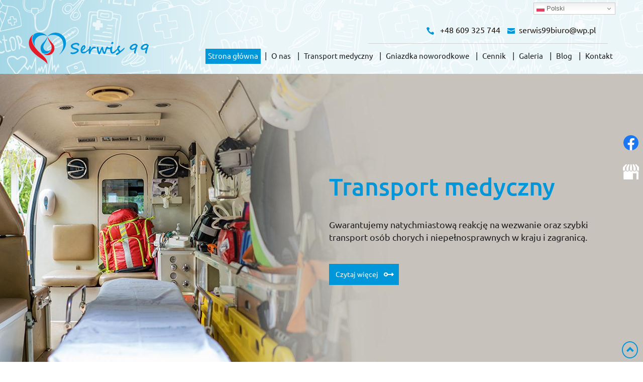

--- FILE ---
content_type: text/html; charset=utf-8
request_url: https://www.serwis99.pl/
body_size: 9800
content:
<!DOCTYPE html>
<html lang="pl-PL" itemscope itemtype="https://schema.org/WebPage">
<head>
<meta http-equiv="X-UA-Compatible" content="IE=edge">
<meta name="viewport" content="width=device-width, initial-scale=1">
<meta name="SKYPE_TOOLBAR" content="SKYPE_TOOLBAR_PARSER_COMPATIBLE">
<meta charset="utf-8">
	<meta name="description" content="Firma Serwis99 Krzysztof Majta w Zbąszyniu świadczy usługi związane ze zdrowiem. Oferuje przede wszystkim transport medyczny na terenie kraju i za granicą.">
	<title>Firma Serwis99 Krzysztof Majta – Zbąszyń, woj. wielkopolskie</title>
	<link href="/images/design/favicon.ico" rel="icon" type="image/vnd.microsoft.icon">
	<link href="/plugins/system/cookiespolicynotificationbar/assets/css/cpnb-style.min.css" rel="stylesheet" media="all" />
	<link href="/plugins/system/cookiespolicynotificationbar/assets/css/balloon.min.css" rel="stylesheet" media="all" />
	<style>

/* BEGIN: Cookies Policy Notification Bar - J! system plugin (Powered by: Web357.com) */
.cpnb-outer { border-color: rgba(255, 255, 255, 1); }
.cpnb-outer.cpnb-div-position-top { border-bottom-width: 1px; }
.cpnb-outer.cpnb-div-position-bottom { border-top-width: 1px; }
.cpnb-outer.cpnb-div-position-top-left, .cpnb-outer.cpnb-div-position-top-right, .cpnb-outer.cpnb-div-position-bottom-left, .cpnb-outer.cpnb-div-position-bottom-right { border-width: 1px; }
.cpnb-message { color: #3d3d3d; }
.cpnb-message a { color: #141414 }
.cpnb-button, .cpnb-button-ok, .cpnb-m-enableAllButton { -webkit-border-radius: 4px; -moz-border-radius: 4px; border-radius: 4px; font-size: 14px; color: #ffffff; background-color: rgba(0, 150, 218, 1); }
.cpnb-button:hover, .cpnb-button:focus, .cpnb-button-ok:hover, .cpnb-button-ok:focus, .cpnb-m-enableAllButton:hover, .cpnb-m-enableAllButton:focus { color: #ffffff; background-color: rgba(0, 150, 219, 0.81); }
.cpnb-button-decline, .cpnb-button-delete, .cpnb-button-decline-modal, .cpnb-m-DeclineAllButton { color: #ffffff; background-color: rgba(119, 31, 31, 1); }
.cpnb-button-decline:hover, .cpnb-button-decline:focus, .cpnb-button-delete:hover, .cpnb-button-delete:focus, .cpnb-button-decline-modal:hover, .cpnb-button-decline-modal:focus, .cpnb-m-DeclineAllButton:hover, .cpnb-m-DeclineAllButton:focus { color: #ffffff; background-color: rgba(175, 38, 20, 1); }
.cpnb-button-cancel, .cpnb-button-reload, .cpnb-button-cancel-modal { color: #ffffff; background-color: rgba(90, 90, 90, 1); }
.cpnb-button-cancel:hover, .cpnb-button-cancel:focus, .cpnb-button-reload:hover, .cpnb-button-reload:focus, .cpnb-button-cancel-modal:hover, .cpnb-button-cancel-modal:focus { color: #ffffff; background-color: rgba(54, 54, 54, 1); }
.cpnb-button-settings, .cpnb-button-settings-modal { color: #3d3d3d; background-color: rgba(255, 255, 255, 0); }
.cpnb-button-settings:hover, .cpnb-button-settings:focus, .cpnb-button-settings-modal:hover, .cpnb-button-settings-modal:focus { color: #141414; background-color: rgba(255, 255, 255, 0); }
.cpnb-button-more-default, .cpnb-button-more-modal { color: #ffffff; background-color: rgba(90, 90, 90, 1); }
.cpnb-button-more-default:hover, .cpnb-button-more-modal:hover, .cpnb-button-more-default:focus, .cpnb-button-more-modal:focus { color: #ffffff; background-color: rgba(54, 54, 54, 1); }
.cpnb-m-SaveChangesButton { color: #3d3d3d; background-color: rgba(194, 194, 194, 1); }
.cpnb-m-SaveChangesButton:hover, .cpnb-m-SaveChangesButton:focus { color: #141414; background-color: rgba(163, 163, 163, 1); }
@media only screen and (max-width: 600px) {
.cpnb-left-menu-toggle::after, .cpnb-left-menu-toggle-button {
content: "Categories";
}
}
/* custom css */
.cpnb-buttons .cpnb-moreinfo-btn {color: #fff;}

.cpnb-left-menu-toggle::after {content: "Menu";}
.cpnb-left-menu-toggle-button {content: "Menu";}
.cpnb-left-menu-toggle-button {margin-left: -15px;}

.cpnb-decline-btn-m {display: none !important;}
.cpnb-buttons {float: none;}
.cpnb-message {padding: 4px 8px 10px;}

.cpnb-button-settings {font-size: 13px;}
.cpnb-button-settings:hover {text-decoration: underline;}

.cpnb-m-bottom-buttons {display: flex; align-items: center; justify-content: center;}
.cpnb-m-enableAllButton {order: 2;}
.cpnb-m-SaveChangesButton {order: 1;}
/* END: Cookies Policy Notification Bar - J! system plugin (Powered by: Web357.com) */
</style>
	<script type="application/json" class="joomla-script-options new">{"joomla.jtext":{"RLTA_BUTTON_SCROLL_LEFT":"Scroll buttons to the left","RLTA_BUTTON_SCROLL_RIGHT":"Scroll buttons to the right"},"system.paths":{"root":"","rootFull":"https:\/\/www.serwis99.pl\/","base":"","baseFull":"https:\/\/www.serwis99.pl\/"},"csrf.token":"5ed88fb9f8cddc9afd54fe65eeeb3f61"}</script>
	<script src="/media/system/js/core.min.js?9c761ae035a6bd778a710e6c0f5ff7de049b67a3"></script>
	<script src="/media/vendor/webcomponentsjs/js/webcomponents-bundle.min.js?2.8.0" nomodule defer></script>
	<script src="/media/system/js/joomla-hidden-mail-es5.min.js?86544755a5c7287d31511970d36b3906e8e22dba" nomodule defer></script>
	<script src="/media/vendor/jquery/js/jquery.min.js?3.7.1"></script>
	<script src="/media/legacy/js/jquery-noconflict.min.js?04499b98c0305b16b373dff09fe79d1290976288"></script>
	<script src="/media/system/js/joomla-hidden-mail.min.js?6829a5ca62409c5d92c27b7c42bad9e81b3a480a" type="module"></script>
	<script src="https://www.serwis99.pl/media/vendor/jquery/js/jquery.min.js"></script>
	<script src="https://www.serwis99.pl/media/legacy/js/jquery-noconflict.min.js"></script>
	<script src="https://www.serwis99.pl/media/fivestarweb/libs/jquery/lib/jquery-1.12.4.min.js"></script>
	<script src="https://www.serwis99.pl/media/fivestarweb/libs/jquery/migrate/jquery-migrate-1.4.1.min.js"></script>
	<script src="https://www.serwis99.pl/media/fivestarweb/libs/jquery/jquery-noconflict.js"></script>
	<script src="/templates/site/js/plugins.js"></script>
	<script src="/templates/site/js/jquery.lazy.min.js"></script>
	<script src="/templates/site/js/main.js"></script>
	<script src="https://www.serwis99.pl/cache/dynamic.js"></script>
	<script src="https://www.serwis99.pl/cache/modules.js"></script>
	<script src="https://cdn.gtranslate.net/widgets/latest/dwf.js" data-gt-orig-url="/" data-gt-orig-domain="www.serwis99.pl" data-gt-widget-id="224" defer></script>
	<script src="/media/djextensions/jquery.easing-1.4.1/jquery.easing.min.js"></script>
	<script src="/modules/mod_djimageslider/assets/js/slider.js?v=4.4"></script>
	<script src="/media/fivestarweb/libs/slick/slick.min.js"></script>
	<script src="/templates/site/js/jquery.background-video.js"></script>
	<script src="https://www.serwis99.pl/media/templates/administrator/atum/js/jquery.matchHeight-min.js"></script>
	<script src="/plugins/system/cookiespolicynotificationbar/assets/js/cookies-policy-notification-bar.min.js"></script>
	<script>window.gtranslateSettings = window.gtranslateSettings || {};window.gtranslateSettings['224'] = {"default_language":"pl","languages":["en","fr","de","pl","ru","uk"],"url_structure":"none","wrapper_selector":"#gt-wrapper-224","globe_size":60,"flag_size":16,"flag_style":"2d","custom_domains":null,"float_switcher_open_direction":"bottom","switcher_open_direction":"bottom","native_language_names":1,"add_new_line":1,"select_language_label":"Select Language","detect_browser_language":0,"custom_css":"","alt_flags":[],"switcher_horizontal_position":"right","switcher_vertical_position":"top","horizontal_position":"inline","vertical_position":"inline"};</script>
	<script>

// BEGIN: Cookies Policy Notification Bar - J! system plugin (Powered by: Web357.com)
var cpnb_config = {"w357_joomla_caching":0,"w357_position":"bottom","w357_show_close_x_icon":"0","w357_hide_after_time":"display_always","w357_duration":"10","w357_animate_duration":"1000","w357_limit":"0","w357_message":"W naszym serwisie używamy plików cookies (tzw. ciasteczek), które zapisują się w przeglądarce internetowej Twojego urządzenia.\u003Cbr\/\u003EDzięki nim zapewniamy prawidłowe działanie strony internetowej, a także możemy lepiej dostosować ją do preferencji użytkowników. Pliki cookies umożliwiają nam analizę zachowania użytkowników na stronie, a także pozwalają na odpowiednie dopasowanie treści reklamowych, również przy współpracy z wybranymi partnerami. Możesz zarządzać plikami cookies, przechodząc do Ustawień. Informujemy, że zgodę można wycofać w dowolnym momencie. Więcej informacji znajdziesz w naszej Polityce Cookies.","w357_display_ok_btn":"1","w357_buttonText":"Akceptuj wszystkie","w357_display_decline_btn":"0","w357_buttonDeclineText":"Odrzuć","w357_display_cancel_btn":"0","w357_buttonCancelText":"Anuluj","w357_display_settings_btn":"1","w357_buttonSettingsText":"Ustawienia","w357_buttonMoreText":"Polityka Cookies","w357_buttonMoreLink":"\/polityka-cookies","w357_display_more_info_btn":"1","w357_fontColor":"#3d3d3d","w357_linkColor":"#141414","w357_fontSize":"14px","w357_backgroundColor":"rgba(255, 255, 255, 1)","w357_borderWidth":"1","w357_body_cover":"1","w357_overlay_state":"1","w357_overlay_color":"rgba(0, 0, 0, 0.5)","w357_height":"auto","w357_cookie_name":"cookiesDirective","w357_link_target":"_blank","w357_popup_width":"800","w357_popup_height":"600","w357_customText":"\u003Ch1\u003ECookies Policy\u003C\/h1\u003E\u003Chr \/\u003E\u003Ch3\u003EGeneral Use\u003C\/h3\u003E\u003Cp\u003EWe use cookies, tracking pixels and related technologies on our website. Cookies are small data files that are served by our platform and stored on your device. Our site uses cookies dropped by us or third parties for a variety of purposes including to operate and personalize the website. Also, cookies may also be used to track how you use the site to target ads to you on other websites.\u003C\/p\u003E\u003Ch3\u003EThird Parties\u003C\/h3\u003E\u003Cp\u003EOur website employs the use the various third-party services. Through the use of our website, these services may place anonymous cookies on the Visitor\u0027s browser and may send their own cookies to the Visitor\u0027s cookie file. Some of these services include but are not limited to: Google, Facebook, Twitter, Adroll, MailChimp, Sucuri, Intercom and other social networks, advertising agencies, security firewalls, analytics companies and service providers. These services may also collect and use anonymous identifiers such as IP Address, HTTP Referrer, Unique Device Identifier and other non-personally identifiable information and server logs.\u003C\/p\u003E\u003Chr \/\u003E","w357_more_info_btn_type":"menu_item","w357_blockCookies":"1","w357_autoAcceptAfterScrolling":"0","w357_numOfScrolledPixelsBeforeAutoAccept":"300","w357_reloadPageAfterAccept":"1","w357_enableConfirmationAlerts":"0","w357_enableConfirmationAlertsForAcceptBtn":0,"w357_enableConfirmationAlertsForDeclineBtn":0,"w357_enableConfirmationAlertsForDeleteBtn":0,"w357_confirm_allow_msg":"Wykonanie tej czynności spowoduje włączenie wszystkich plików cookies ustawionych przez tę witrynę. Czy na pewno chcesz włączyć wszystkie pliki cookies na tej stronie?","w357_confirm_delete_msg":"Wykonanie tej czynności spowoduje usunięcie wszystkich plików cookies ustawionych przez tę witrynę. Czy na pewno chcesz wyłączyć i usunąć wszystkie pliki cookies ze swojej przeglądarki?","w357_show_in_iframes":"1","w357_shortcode_is_enabled_on_this_page":0,"w357_base_url":"https:\/\/www.serwis99.pl\/","w357_current_url":"https:\/\/www.serwis99.pl\/","w357_always_display":"0","w357_show_notification_bar":true,"w357_expiration_cookieSettings":"365","w357_expiration_cookieAccept":"365","w357_expiration_cookieDecline":"180","w357_expiration_cookieCancel":"1","w357_accept_button_class_notification_bar":"cpnb-accept-btn","w357_decline_button_class_notification_bar":"cpnb-decline-btn","w357_cancel_button_class_notification_bar":"cpnb-cancel-btn","w357_settings_button_class_notification_bar":"cpnb-settings-btn","w357_moreinfo_button_class_notification_bar":"cpnb-moreinfo-btn","w357_accept_button_class_notification_bar_modal_window":"cpnb-accept-btn-m","w357_decline_button_class_notification_bar_modal_window":"cpnb-decline-btn-m","w357_save_button_class_notification_bar_modal_window":"cpnb-save-btn-m","w357_buttons_ordering":"[\u0022settings\u0022,\u0022moreinfo\u0022,\u0022decline\u0022,\u0022cancel\u0022,\u0022ok\u0022]"};
// END: Cookies Policy Notification Bar - J! system plugin (Powered by: Web357.com)
</script>
	<script>

// BEGIN: Cookies Policy Notification Bar - J! system plugin (Powered by: Web357.com)
var cpnb_cookiesCategories = {"cookie_categories_group0":{"cookie_category_id":"required-cookies","cookie_category_name":"Niezbędne pliki cookies","cookie_category_description":"Techniczne i funkcjonalne pliki cookie umożliwiają prawidłowe działanie naszej strony internetowej. Wykorzystujemy je w celu zapewnienia bezpieczeństwa i odpowiedniego wyświetlania strony. Dzięki nim możemy ulepszyć usługi oferowane za jej pośrednictwem, na przykład dostosowując je do wyborów użytkownika. Pliki z tej kategorii umożliwiają także rozpoznanie preferencji użytkownika po powrocie na naszą stronę.","cookie_category_checked_by_default":"2","cookie_category_status":"1"},"cookie_categories_group1":{"cookie_category_id":"analytical-cookies","cookie_category_name":"Analityczne pliki cookies","cookie_category_description":"Analityczne pliki cookie zbierają informacje na temat liczby wizyt użytkowników i ich aktywności na naszej stronie internetowej. Dzięki nim możemy mierzyć i poprawiać wydajność naszej strony. Pozwalają nam zobaczyć, w jaki sposób odwiedzający poruszają się po niej i jakimi informacjami są zainteresowani. Dzięki temu możemy lepiej dopasować stronę internetową do potrzeb użytkowników oraz rozwijać naszą ofertę. Wszystkie dane są zbierane i agregowane anonimowo.","cookie_category_checked_by_default":"0","cookie_category_status":"1"},"cookie_categories_group2":{"cookie_category_id":"targeted-advertising-cookies","cookie_category_name":"Marketingowe pliki cookies","cookie_category_description":"Marketingowe pliki cookie są wykorzystywane do dostarczania reklam dopasowanych do preferencji użytkownika. Mogą być ustawiane przez nas lub naszych partnerów reklamowych za pośrednictwem naszej strony. Umożliwiają rozpoznanie zainteresowań użytkownika oraz wyświetlanie odpowiednich reklam zarówno na naszej stronie, jak i na innych stronach internetowych i platformach społecznościowych. Pliki z tej kategorii pozwalają także na mierzenie skuteczności kampanii marketingowych. ","cookie_category_checked_by_default":"0","cookie_category_status":"1"}};
// END: Cookies Policy Notification Bar - J! system plugin (Powered by: Web357.com)
</script>
	<script>

// BEGIN: Cookies Policy Notification Bar - J! system plugin (Powered by: Web357.com)
var cpnb_manager = {"w357_m_modalState":"1","w357_m_floatButtonState":"1","w357_m_floatButtonPosition":"bottom_left","w357_m_HashLink":"cookies","w357_m_modal_menuItemSelectedBgColor":"rgba(200, 200, 200, 1)","w357_m_saveChangesButtonColorAfterChange":"rgba(0, 150, 218, 1)","w357_m_floatButtonIconSrc":"https:\/\/www.serwis99.pl\/media\/plg_system_cookiespolicynotificationbar\/icons\/cpnb-cookies-manager-icon-1-64x64.png","w357_m_FloatButtonIconType":"fontawesome_icon","w357_m_FloatButtonIconFontAwesomeName":"fas fa-cookie-bite","w357_m_FloatButtonIconFontAwesomeSize":"fa-3x","w357_m_FloatButtonIconFontAwesomeColor":"rgba(102, 102, 102, 0.9)","w357_m_FloatButtonIconUikitName":"cog","w357_m_FloatButtonIconUikitSize":"1","w357_m_FloatButtonIconUikitColor":"rgba(61, 47, 44, 0.84)","w357_m_floatButtonText":"Ustawienia cookies","w357_m_modalHeadingText":"Zaawansowane ustawienia cookies","w357_m_checkboxText":"Włączony","w357_m_lockedText":"(Zablokowane)","w357_m_EnableAllButtonText":"Zezwól na wszystkie pliki cookies","w357_m_DeclineAllButtonText":"Nie zezwalaj na żadne pliki cookies","w357_m_SaveChangesButtonText":"Zapisz ustawienia","w357_m_confirmationAlertRequiredCookies":"Te pliki cookies są absolutnie niezbędne dla tej witryny. Nie możesz wyłączyć tej kategorii plików cookies. Dziękuję za zrozumienie!"};
// END: Cookies Policy Notification Bar - J! system plugin (Powered by: Web357.com)
</script>
	<link rel="preload stylesheet" as="style" href="/cache/11a102082e116dd5c16f348e2ce9884d.css" />
	<link rel="preload stylesheet" as="style" media="screen and (min-width: 768px)" href="/cache/desktop.css" />


<!-- BEGIN: Google Analytics -->
<!-- The cookies have been disabled. -->
<!-- END: Google Analytics -->
</head>
      <body class="home  lang-pl" data-itemid="101">
        <div id="wrapper">
            <div id="container">
                <header>
                                                <div class="center" data-center="1">
                    </div>
<div class="block170 ">


<div class="col-xs-12">

 <div class="inner row">
                            <div class="center" data-center="1">
                    <div class="section170" data-position="sekcjaheader" data-sid="170" data-parent="1"><div class="clearfix"></div></div>
<div class="block224 ">


<div class="col-xs-12">

 <div class="inner">
                            <div class="center">
                    <div class="gtranslate_wrapper" id="gt-wrapper-224"></div><div class="clearfix"></div></div></div>
                                            <div class="clearfix"></div>
</div>
                                                             </div>
                                                    <div class="clearfix"></div><div class="center">
<div class="block171 ">


<div class="col-xs-12 col-md-3 col-lg-3 hidden-xs">

 <div class="inner text-left-xl text-left-lg text-left-md text-center-sm text-center-xs">
        
<a href="https://www.serwis99.pl/" class="logo" >
    <img src="/images/design/logo-1.png" alt="SERWIS99 - Krzysztof Majta w Zbąszyniu">
</a></div>
                                            <div class="clearfix"></div>
</div>
                                                             </div>
                                                    
<div class="block172 ">


<div class="col-xs-12 col-md-9 col-lg-9">

 <div class="inner text-left">
        <div class="section172" data-position="sekcjamenuiszybkikontakt" data-sid="172" data-parent="1"><div class="clearfix"></div>
<div class="block173  align-right">


<div class="col-xs-12 col-md-8 col-lg-7 col-md-offset-4 col-lg-offset-5">

 <div class="inner text-right text-right-xl text-right-lg text-right-md text-center-sm text-center-xs">
        
	<div class="row"><div class="col-md-12"><p><img src="/images/design/icon-phone.webp" alt="Telefon" width="15" height="14">&nbsp;&nbsp;&nbsp;<a href="tel:+48609325744">+48 609 325 744</a></p>
<p><img src="/images/design/icon-mail.webp" alt="Mail" width="15" height="14">&nbsp;<span>&nbsp;</span><joomla-hidden-mail  is-link="1" is-email="1" first="c2Vyd2lzOTliaXVybw==" last="d3AucGw=" text="c2Vyd2lzOTliaXVyb0B3cC5wbA==" base="" >Ten adres pocztowy jest chroniony przed spamowaniem. Aby go zobaczyć, konieczne jest włączenie w przeglądarce obsługi JavaScript.</joomla-hidden-mail></p>
<p></p></div></div>
</div>
                                            <div class="clearfix"></div>
</div>
                                                             </div>
                                                    
<div class="block175  align-right align-left-xs align-center-sm align-right-md align-right-lg align-right-xl">


<div class="col-xs-12 col-lg-12">

 <div class="inner row text-left">
                  <nav class="navbar navbar-default navbar-custom">
              <div class="navbar-header">
                  <div class="visible-xs">
<a href="https://www.serwis99.pl/" class="logo" >
    <img src="/images/design/logo-1.png" alt="SERWIS99 - Krzysztof Majta w Zbąszyniu">
</a></div>                <button type="button" class="navbar-toggle collapsed" data-toggle="collapse" data-target="#navbar-collapse-175" aria-expanded="false"><span class="sr-only">Toggle navigation</span> <span class="icon-bar"></span> <span class="icon-bar"></span> <span class="icon-bar"></span></button>
              </div>
              <div class="collapse navbar-collapse" id="navbar-collapse-175">
                <ul class="nav navbar-nav menu">
<li class="item-101 current active"><a href="/" >Strona główna</a>
</li><li class="item-557"><a href="/o-nas" >O nas</a>
</li><li class="item-932"><a href="/transport-medyczny" >Transport medyczny</a>
</li><li class="item-930"><a href="/gniazdka-noworodkowe" >Gniazdka noworodkowe</a>
</li><li class="item-1076"><a href="/cennik" >Cennik</a>
</li><li class="item-615"><a href="/galeria" >Galeria</a>
</li><li class="item-1265"><a href="/blog" >Blog</a>
</li><li class="item-358"><a href="/kontakt" >Kontakt</a>
</li></ul>
</div>
</nav>
</div>
                                            <div class="clearfix"></div>
</div>
                                                             </div>
                                                    <div class="clearfix"></div></div></div>
                                            <div class="clearfix"></div>
</div>
                                                             </div>
                                                    <div class="clearfix"></div></div><div class="clearfix"></div></div></div>
                                            <div class="clearfix"></div>
</div>
                                                             </div>
                                                    <div class="clearfix"></div><div class="center"></div>
<div class="block176 ">


<div class="hidden-xs">

 <div class="inner">
        
    <div class="slider slide-fade ">
        
                        <div class="slide3"
                 data-type="image" data-delay="0">
                                <div class="description">

                <div class="center"><div class="text  col-sm-6 col-md-6 col-lg-6 col-sm-offset-6 col-md-offset-6 col-lg-offset-6">                <div class="row"><div class="col-md-12"><p class="heading3">Transport&nbsp;medyczny</p>
<p>Gwarantujemy natychmiastową reakcję na&nbsp;wezwanie&nbsp;oraz&nbsp;szybki transport osób chorych i&nbsp;niepełnosprawnych w&nbsp;kraju i&nbsp;zagranicą.</p>
</div></div><div class="button-wrapper-slide "><a  class="btn" href="/transport-medyczny" target="_self" >Czytaj więcej</a></div>                <div class="clearfix"></div></div><div class="clearfix"></div>	            											<a  href="/transport-medyczny" target="_self" class="slide-link"></a>
							                </div>                </div>
                <picture><source media="(max-width: 480px)" srcset="/images/design/blank.png"><img src="/images/design/slide-3.jpg" alt="Transport sanitarny - Slajd 3" class=" slideimage" /></picture>                              </div>
        
                        <div class="slide1"
                 data-type="image" data-delay="0">
                                <div class="description">

                <div class="center"><div class="text  col-sm-6 col-md-6 col-lg-6 col-sm-offset-6 col-md-offset-6 col-lg-offset-6">                <div class="row"><div class="col-md-12"><p class="heading3">Gniazdka noworodkowe</p>
<p>Komfortowa przestrzeń zapewniająca poczucie bezpieczeństwa maluszkom do&nbsp;6 miesiąca życia.</p>
</div></div><div class="button-wrapper-slide "><a  class="btn" href="/gniazdka-noworodkowe" target="_self" >Czytaj więcej</a></div>                <div class="clearfix"></div></div><div class="clearfix"></div>	            											<a  href="/gniazdka-noworodkowe" target="_self" class="slide-link"></a>
							                </div>                </div>
                <picture><source media="(max-width: 480px)" srcset="/images/design/blank.png"><img src="/images/design/slide-1.jpg" alt="Noworodek - slajd 1" class=" slideimage" /></picture>                              </div>
            </div></div>
                                            <div class="clearfix"></div>
</div>
                                                             </div>
                                                    <div class="clearfix"></div><div class="center">
                    <div class="clearfix"></div>
                </div>
                                </header>
                <div id="main">
                    <div class="center">                    <div id="system-message-container">
	</div>


                                        </div>
<div class="block213 ">


<div class="col-xs-12">

 <div class="inner row">
        <div class="section213" data-position="sekcjaboksyglowna" data-sid="213" data-parent="1"><div class="clearfix"></div></div>
<div class="block209 ">


<div class="col-xs-12">

 <div class="inner row">
        <div class="box209">
<div class="image col-md-6 pull-right "><div class="inner row"><a href="/transport-medyczny" class="link-box-all"><img src="https://www.serwis99.pl/images/design/box-4.jpg" class=" pull-right " alt="Transport"></a></div></div><div class="text col-md-6"><div class="wrapper col-lg-7 col-lg-offset-1"><div class="row"><div class="col-md-12"><h2>Transport&nbsp;medyczny</h2>
<p>Organizujemy<strong> transport medyczny&nbsp;</strong>dla osób chorych i&nbsp;niepełnosprawnych do&nbsp;przychodni znajdujących&nbsp;się na&nbsp;terenie całego kraju. Zapewniamy profesjonalną, miłą obsługę oraz&nbsp;wyszkolony personel medyczny.</p></div></div><div class="button"><a  href="/transport-medyczny" class="btn" >Czytaj więcej</a></div></div></div></div>
</div>
                                            <div class="clearfix"></div>
</div>
                                                             </div>
                                                    <div class="clearfix"></div><div class="center"></div>
<div class="block210 ">


<div class="col-xs-12">

 <div class="inner row text-right">
        <div class="box210">
<div class="text col-md-6"><div class="wrapper col-lg-7 col-lg-offset-4"><div class="row"><div class="col-md-12"><h2>Gniazdka noworodkowe</h2>
<p>Oferujemy <strong>gniazdka noworodkowe w&nbsp;trzech rozmiarach</strong>, przeznaczone dla dzieci od&nbsp;pierwszych chwil życia. Nasze produkty znajdują swoje zastosowanie w&nbsp;domach prywatnych oraz&nbsp;w&nbsp;środowisku medycznym – stanowią udogodnienie dla najmniejszych pacjentów, zwłaszcza tych przebywających w&nbsp;inkubatorach…</p></div></div><div class="button text-right"><a  href="/gniazdka-noworodkowe" class="btn" >Czytaj więcej</a></div></div></div><div class="image col-md-6 "><div class="inner row"><a href="/gniazdka-noworodkowe"><img src="https://www.serwis99.pl/images/design/box-1.png" class=" " alt="Niemowle"></a></div></div></div>
</div>
                                            <div class="clearfix"></div>
</div>
                                                             </div>
                                                    <div class="clearfix"></div><div class="center"></div>
<div class="block217 ">


<div class="col-xs-12">

 <div class="inner row">
        <div class="box217">
<div class="image col-md-6 pull-right "><div class="inner row"><a href="/kontakt" class="link-box-all"><img src="https://www.serwis99.pl/images/design/box-3-1-1.png" class=" pull-right " alt="karetka z&nbsp;logiem"></a></div></div><div class="text col-md-6"><div class="wrapper col-lg-7 col-lg-offset-1"><div class="row"><div class="col-md-12"><h2>Kontakt</h2>
<p>W razie wystąpienia jakichkolwiek pytań serdecznie zapraszamy do&nbsp;kontaktu z&nbsp;firmą. Odpowiemy najszybciej, jak będzie to&nbsp;możliwe. Z&nbsp;przyjemnością doradzimy Państwu wybór najlepszych rozwiązań.</p></div></div><div class="button"><a  href="/kontakt" class="btn" >Czytaj więcej</a></div></div></div></div>
</div>
                                            <div class="clearfix"></div>
</div>
                                                             </div>
                                                    <div class="clearfix"></div><div class="center"><div class="clearfix"></div></div></div>
                                            <div class="clearfix"></div>
</div>
                                                             </div>
                                                    <div class="clearfix"></div><div class="center">
                      <div id="content" class="col-xs-12">
                                                  
                          <div class="clearfix"></div>
                                              </div>
                                          </div>
<div class="block182  align-center">


<div class="col-xs-12">

 <div class="inner">
                            <div class="center">
                    <div class="box182">
<div class="clearfix"></div>
<div class="text"><div class="wrapper"><div class="row"><div class="col-md-12"><div>&nbsp;</div>
<h1>SERWIS99&nbsp; KRZYSZTOF MAJTA w&nbsp;Zbąszyniu - transport karetką</h1>
<p>Mobilność w&nbsp;opiece zdrowotnej odgrywa kluczową rolę, dlatego oferujemy <strong>przewóz międzynarodowy karetką ze Zbąszynia</strong> i&nbsp;okolic, co umożliwia szybkie i&nbsp;bezpieczne dostarczenie pacjentów do&nbsp;placówek medycznych. W&nbsp;kryzysowych sytuacjach, gdy liczy&nbsp;się każda sekunda, nasze usługi przewozu karetką stają&nbsp;się nieocenione, a&nbsp;w&nbsp;przypadku nagłego zawału serca lub&nbsp;udaru mózgu czas reakcji jest kluczowy. <strong>Transport karetką</strong> jest przystosowany do&nbsp;każdych okoliczności, ponieważ nasze pojazdy są wyposażone w&nbsp;nowoczesny sprzęt medyczny oraz&nbsp;doświadczony personel, dzięki czemu, możemy szybko i&nbsp;bezpiecznie przetransportować pacjenta do&nbsp;szpitala, co często decyduje o&nbsp;jego&nbsp;życiu lub&nbsp;zdrowiu.&nbsp;</p>
<h2>Transport medyczny do&nbsp;specjalistycznych ośrodków</h2>
<p>Kiedy pacjent wymaga leczenia w&nbsp;innym kraju, <strong>transport medyczny</strong> do&nbsp;specjalistycznych ośrodków staje&nbsp;się niezbędny. Nasza firma zajmuje&nbsp;się przewozem osób potrzebujących takiej pomocy, gwarantując komfort i&nbsp;bezpieczeństwo podczas podróży. Współpraca z&nbsp;lekarzami oraz&nbsp;placówkami medycznymi za&nbsp;granicą pozwala na&nbsp;sprawne zorganizowanie transportu. Przed wyjazdem przeprowadzamy konsultację medyczną, aby ocenić stan zdrowia pacjenta oraz&nbsp;dostosować warunki przewozu do&nbsp;jego&nbsp;indywidualnych potrzeb, a&nbsp;podczas podróży towarzyszy mu zespół wykwalifikowanych pracowników dbających o&nbsp;komfort oraz&nbsp;bezpieczeństwo osoby transportowanej. Po&nbsp;dotarciu na&nbsp;miejsce pacjent zostaje przekazany zespołowi medycznemu odpowiedzialnemu za&nbsp;dalsze leczenie. Oferujemy nasze usługi zarówno klientom indywidualnym, jak i&nbsp;placówkom medycznym, co sprawia, że <a href="/transport-medyczny-poznan">transport medyczny</a> staje&nbsp;się bardziej dostępny dla wszystkich potrzebujących.</p>
<p>&nbsp;</p></div></div><div class="button"><a  href="/o-nas" class="btn" >Czytaj więcej</a></div></div></div></div>
<div class="clearfix"></div></div></div>
                                            <div class="clearfix"></div>
</div>
                                                             </div>
                                                    <div class="clearfix"></div><div class="center">
                    </div>                </div>
                <footer>
                    <div class="center" data-center="1">                    </div>
<div class="block169 ">


<div class="col-xs-12">

 <div class="inner row">
                            <div class="center" data-center="1">
                    <div class="section169" data-position="sekcjastopka" data-sid="169" data-parent="1"><div class="clearfix"></div>
<div class="block188  align-center">


<div class="col-xs-12">

 <div class="inner row">
        <div class="navbar-custom">
<ul class="nav nav-pills menu">
<li class="item-101 current"><a href="/" >Strona główna</a>
</li><li class="item-557"><a href="/o-nas" >O nas</a>
</li><li class="item-932"><a href="/transport-medyczny" >Transport medyczny</a>
</li><li class="item-930"><a href="/gniazdka-noworodkowe" >Gniazdka noworodkowe</a>
</li><li class="item-1076"><a href="/cennik" >Cennik</a>
</li><li class="item-615"><a href="/galeria" >Galeria</a>
</li><li class="item-1265"><a href="/blog" >Blog</a>
</li><li class="item-358"><a href="/kontakt" >Kontakt</a>
</li></ul>
</div>
</div>
                                            <div class="clearfix"></div>
</div>
                                                             </div>
                                                    
<div class="block246  align-center">


<div class="col-xs-12">

 <div class="inner row">
        <div class="navbar-custom">
<ul class="nav nav-pills menu">
<li class="item-1266"><a href="/transport-medyczny-poznan" >Transport medyczny Poznań</a>
</li><li class="item-1267"><a href="/transport-medyczny-kalisz" >Transport medyczny Kalisz</a>
</li><li class="item-1268"><a href="/transport-medyczny-zielona-gora" >Transport medyczny Zielona Góra</a>
</li><li class="item-1269"><a href="/transport-medyczny-gorzow-wielkopolski" >Transport medyczny Gorzów Wielkopolski</a>
</li><li class="item-1270"><a href="/transport-medyczny-leszno" >Transport medyczny Leszno</a>
</li></ul>
</div>
</div>
                                            <div class="clearfix"></div>
</div>
                                                             </div>
                                                    </div>
<div class="block189 ">


<div class="col-xs-12">

 <div class="inner text-center">
                            <div class="center">
                    
	<div itemscope="" itemtype="http://schema.org/Organization">
    <div class="contact-info">
        <p><strong itemprop="name">Transport medyczny Krzysztof Majta SERWIS 99</strong></p>
        <p><span itemprop="streetAddress">ul. Sienkiewicza 20</span></p>
        <p><span itemprop="postalCode">64-360</span> <span itemprop="addressLocality">Zbąszyń</span></p>
        <p><strong>NIP:</strong> <span itemprop="taxID">9231026085</span></p>
        <p><strong>Telefon:</strong> <span itemprop="telephone">+48 609 325 744</span></p>
        <p><strong>Email:</strong> <joomla-hidden-mail  is-link="1" is-email="1" first="c2Vyd2lzOTliaXVybw==" last="d3AucGw=" text="c2Vyd2lzOTliaXVyb0B3cC5wbA==" base=""  itemprop="email">Ten adres pocztowy jest chroniony przed spamowaniem. Aby go zobaczyć, konieczne jest włączenie w przeglądarce obsługi JavaScript.</joomla-hidden-mail></p>
    </div>
</div>
<div class="row"><div class="col-md-12"><p style="text-align: center;"><a href="/polityka-prywatnosci" target="_blank" rel="noopener noreferrer">Polityka prywatności</a><br><a href="/polityka-cookies" target="_blank" rel="noopener noreferrer">Polityka Cookies</a></p>
<p style="text-align: center;">©2025 Projekt i&nbsp;realizacja <a href="https://wenet.pl/" target="_blank" rel="nofollow noopener noreferrer">WeNet</a></p></div></div>
<div class="clearfix"></div></div></div>
                                            <div class="clearfix"></div>
</div>
                                                             </div>
                                                    <div class="clearfix"></div><div class="center"><div class="clearfix"></div></div><div class="clearfix"></div></div></div>
                                            <div class="clearfix"></div>
</div>
                                                             </div>
                                                    <div class="clearfix"></div><div class="center"></div>
<div class="block198  align-center fixed">


<div class="col-md-1 col-lg-1">

 <div class="inner text-center">
        
	<div class="gotoup  row"><div class="col-md-12 glyphicon glyphicon-chevron-up fixed-up"></div></div>
</div>
                                            <div class="clearfix"></div>
</div>
                                                             </div>
                                                    <div class="clearfix"></div><div class="center"></div>
<div class="block245 ">


<div class="col-xs-12">

 <div class="inner row">
        
<div id="socialicons245" class="social-icons-container">
	<ul class="social-icons">
		<li><a class="csocial-link" href="https://m.facebook.com/100086688411409/"  target="_blank" rel="nofollow"><img src="https://www.serwis99.pl/media/mod_socialicons/img/icon-facebook.svg" alt="facebook"></a></li><li><a class="csocial-link" href="https://www.google.com/maps/place/Serwis+99+-+Prywatny+transport+medyczny/@52.2574729,15.9234385,267m/data=!3m1!1e3!4m6!3m5!1s0x47067ff383b3c53f:0xee4f6fd5ab784fef!8m2!3d52.2574777!4d15.923349!16s%2Fg%2F11ryf30_ms?entry=tts&g_ep=EgoyMDI0MTAyOS4wIPu8ASoASAFQAw%3D%3D"  target="_blank" rel="nofollow"><img src="https://www.serwis99.pl/media/mod_socialicons/img/icon-gmb.svg" alt="gmb"></a></li>	</ul>
</div>
</div>
                                            <div class="clearfix"></div>
</div>
                                                             </div>
                                                    <div class="clearfix"></div><div class="center">
                    <div class="clearfix"></div></div>                </footer>
            </div>
        </div>
      
<span itemscope itemtype="https://schema.org/LocalBusiness">
<span itemprop="address" itemscope itemtype="https://schema.org/PostalAddress">
<meta itemprop="streetAddress" content="Sienkiewicza 20"/>
<meta itemprop="addressLocality" content="Zbąszyń"/>
<meta itemprop="postalCode" content="64-360"/>
</span>
<span itemprop="geo" itemscope itemtype="https://schema.org/GeoCoordinates">
<meta itemprop="latitude" content="52.257497390442" />
<meta itemprop="longitude" content="15.923338277353" />
</span>
<meta itemprop="telephone" content="+48609325744"/>
<meta itemprop="name" content="Firma Serwis99 Krzysztof Majta – Zbąszyń, woj. wielkopolskie"/>
<meta itemprop="image" content="https://www.serwis99.pl/images/design/logo-1.webp#joomlaImage://local-images/design/logo-1.webp?width=244&height=63" />
<span itemprop="location" itemscope itemtype="https://schema.org/Place">
<link itemprop="url" href="https://www.serwis99.pl/" />
<link itemprop="hasMap" href="https://maps.app.goo.gl/CX59ZvDrGJ4pu6m69">
</span>
</span>
  </body>
</html>

--- FILE ---
content_type: text/css
request_url: https://www.serwis99.pl/cache/desktop.css
body_size: 907
content:
.block171 > div > div.inner {margin-top:30px;margin-bottom:10px;position: relative;}.body-xl .block171 > div > div.inner {margin-top:25px;margin-bottom:25px;}.block171 strong {font-weight:normal}.body-xs .block171 strong {font-weight:normal}.body-sm .block171 strong {font-weight:normal}.body-md .block171 strong {font-weight:normal}.body-lg .block171 strong {font-weight:normal}.body-xl .block171 strong {font-weight:normal}
.block176 > div > div.inner {position: relative;}.block176 strong {font-weight:normal}.body-xs .block176 strong {font-weight:normal}.body-sm .block176 strong {font-weight:normal}.body-md .block176 strong {font-weight:normal}.body-lg .block176 strong {font-weight:normal}.body-xl .block176 strong {font-weight:normal}
.block176 .slick-dots li button {width:30px;}.block176 .slider .slick-dots li {width:30px;}.block176 .slider .slick-dots li button::before {width:30px;height:30px;background:rgba(255, 255, 255, 1);height:6px;border-radius: 0;opacity: 1}.block176 .slider .slick-dots li:hover::before {opacity: 1}.block176 .slider .slick-dots li.slick-active > button::before {background:rgba(0, 150, 218, 1);}.slick-next:before { content: unset; }.slick-prev:before { content: unset; }.block176 .slider .slick-prev,.block176 .slider:hover .slick-prev{background:url(https://www.serwis99.pl/images/design/slider-left.png) 0 50% no-repeat; left: 0; z-index: 999; width: 60px; height: 120px;}.block176 .slider .slick-next,.block176 .slider:hover .slick-next{background:url(https://www.serwis99.pl/images/design/slider-right.png) 100% 50% no-repeat; right: 0; z-index: 999; width: 60px; height: 120px;}.block176 .slider .slick-prev {left: -100px;}.block176 .slider .slick-next {right: -100px;}.block176 .slider .slick-dots{top:auto}.block176 .slider .slick-dots {margin-bottom:25px;}.block176 .slider .jquery-background-video-wrapper {height:500px;}.block176 .slider .slick-slide .description { height: 100%; width: 100%;}.block176 .slider .slick-slide .description > div:first-of-type { display: flex; flex-direction: column; justify-content: center; height: 100%;}.block176 .slider .slick-slide .slideimage {max-width:1920px;width:1920px; position: relative;}.block176 .slider.slide-fade .slick-slide .slideimage {left: 50%; margin: 0 0 0 -960px;}.slider .slide3 .btn { z-index: 9999; }.slider .slide3  a.btn.btn, .slider .slide3  button.btn, .slider .slide3  .btn, .slider .slide3  .rsform .btn[type=submit], .slider .slide3  .rsform .btn[type=reset], .slider .slide3  .btn:active{margin-top:40px;/*Użyj narzędzia z https://www.cssmatic.com/box-shadow i wklej wygenerowany kod CSS*/}.slider .slide3  a.btn.btn:hover, .slider .slide3  button.btn:hover, .slider .slide3  a.btn:focus, .slider .slide3  button.btn:focus, .slider .slide3  .btn:focus, .slider .slide3  .btn.hovered,.slider .slide3  .btn:hover {/*Użyj narzędzia z https://www.cssmatic.com/box-shadow i wklej wygenerowany kod CSS*/}.slider .slide3 .description  {top: auto; right:auto; bottom: auto; left:auto; width:100%;font-family:ubunturegular,Arial,Helvetica,sans-serif;font-size:18px;color:rgba(28, 28, 28, 1);}.body-xs .slider .slide3 .description {font-family:ubunturegular,Arial,Helvetica,sans-serif;color:rgba(28, 28, 28, 1);}.body-sm .slider .slide3 .description {font-family:ubunturegular,Arial,Helvetica,sans-serif;color:rgba(28, 28, 28, 1);}.body-md .slider .slide3 .description {font-family:ubunturegular,Arial,Helvetica,sans-serif;color:rgba(28, 28, 28, 1);}.body-lg .slider .slide3 .description {font-family:ubunturegular,Arial,Helvetica,sans-serif;color:rgba(28, 28, 28, 1);}.body-xl .slider .slide3 .description {font-family:ubunturegular,Arial,Helvetica,sans-serif;color:rgba(28, 28, 28, 1);}.slider .slide3 .description h3 {font-family:ubuntumedium,Arial,Helvetica,sans-serif;color:rgba(0, 150, 218, 1);margin-bottom:40px;line-height:1;text-decoration: unset;}.slider .slide3 .description h3:hover {text-decoration: unset;}.body-xs .slider .slide3 .description h3 {font-family:ubuntumedium,Arial,Helvetica,sans-serif;color:rgba(0, 150, 218, 1);}.body-sm .slider .slide3 .description h3 {font-family:ubuntumedium,Arial,Helvetica,sans-serif;font-size:36px;color:rgba(0, 150, 218, 1);}.body-md .slider .slide3 .description h3 {font-family:ubuntumedium,Arial,Helvetica,sans-serif;font-size:42px;color:rgba(0, 150, 218, 1);}.body-lg .slider .slide3 .description h3 {font-family:ubuntumedium,Arial,Helvetica,sans-serif;font-size:48px;color:rgba(0, 150, 218, 1);}.body-xl .slider .slide3 .description h3 {font-family:ubuntumedium,Arial,Helvetica,sans-serif;font-size:58px;color:rgba(0, 150, 218, 1);}.slider .slide3 .description .heading3 {font-family:ubuntumedium,Arial,Helvetica,sans-serif;color:rgba(0, 150, 218, 1);margin-bottom:40px;line-height:1;text-decoration: unset;}.slider .slide3 .description .heading3:hover {text-decoration: unset;}.body-xs .slider .slide3 .description .heading3 {font-family:ubuntumedium,Arial,Helvetica,sans-serif;color:rgba(0, 150, 218, 1);}.body-sm .slider .slide3 .description .heading3 {font-family:ubuntumedium,Arial,Helvetica,sans-serif;font-size:36px;color:rgba(0, 150, 218, 1);}.body-md .slider .slide3 .description .heading3 {font-family:ubuntumedium,Arial,Helvetica,sans-serif;font-size:42px;color:rgba(0, 150, 218, 1);}.body-lg .slider .slide3 .description .heading3 {font-family:ubuntumedium,Arial,Helvetica,sans-serif;font-size:48px;color:rgba(0, 150, 218, 1);}.body-xl .slider .slide3 .description .heading3 {font-family:ubuntumedium,Arial,Helvetica,sans-serif;font-size:58px;color:rgba(0, 150, 218, 1);}.slider .slide3 .description h4,.slider .slide3 .description .heading4 {line-height:1;}.slider .slide1 .btn { z-index: 9999; }.slider .slide1  a.btn.btn, .slider .slide1  button.btn, .slider .slide1  .btn, .slider .slide1  .rsform .btn[type=submit], .slider .slide1  .rsform .btn[type=reset], .slider .slide1  .btn:active{margin-top:40px;/*Użyj narzędzia z https://www.cssmatic.com/box-shadow i wklej wygenerowany kod CSS*/}.slider .slide1  a.btn.btn:hover, .slider .slide1  button.btn:hover, .slider .slide1  a.btn:focus, .slider .slide1  button.btn:focus, .slider .slide1  .btn:focus, .slider .slide1  .btn.hovered,.slider .slide1  .btn:hover {/*Użyj narzędzia z https://www.cssmatic.com/box-shadow i wklej wygenerowany kod CSS*/}.slider .slide1 .description  {top: auto; right:auto; bottom: auto; left:auto; width:100%;font-family:ubunturegular,Arial,Helvetica,sans-serif;font-size:18px;color:rgba(28, 28, 28, 1);}.body-xs .slider .slide1 .description {font-family:ubunturegular,Arial,Helvetica,sans-serif;color:rgba(28, 28, 28, 1);}.body-sm .slider .slide1 .description {font-family:ubunturegular,Arial,Helvetica,sans-serif;color:rgba(28, 28, 28, 1);}.body-md .slider .slide1 .description {font-family:ubunturegular,Arial,Helvetica,sans-serif;color:rgba(28, 28, 28, 1);}.body-lg .slider .slide1 .description {font-family:ubunturegular,Arial,Helvetica,sans-serif;color:rgba(28, 28, 28, 1);}.body-xl .slider .slide1 .description {font-family:ubunturegular,Arial,Helvetica,sans-serif;color:rgba(28, 28, 28, 1);}.slider .slide1 .description h3 {font-family:ubuntumedium,Arial,Helvetica,sans-serif;color:rgba(0, 150, 218, 1);margin-bottom:40px;line-height:1;text-decoration: unset;}.slider .slide1 .description h3:hover {text-decoration: unset;}.body-xs .slider .slide1 .description h3 {font-family:ubuntumedium,Arial,Helvetica,sans-serif;color:rgba(0, 150, 218, 1);}.body-sm .slider .slide1 .description h3 {font-family:ubuntumedium,Arial,Helvetica,sans-serif;font-size:36px;color:rgba(0, 150, 218, 1);}.body-md .slider .slide1 .description h3 {font-family:ubuntumedium,Arial,Helvetica,sans-serif;font-size:42px;color:rgba(0, 150, 218, 1);}.body-lg .slider .slide1 .description h3 {font-family:ubuntumedium,Arial,Helvetica,sans-serif;font-size:48px;color:rgba(0, 150, 218, 1);}.body-xl .slider .slide1 .description h3 {font-family:ubuntumedium,Arial,Helvetica,sans-serif;font-size:58px;color:rgba(0, 150, 218, 1);}.slider .slide1 .description .heading3 {font-family:ubuntumedium,Arial,Helvetica,sans-serif;color:rgba(0, 150, 218, 1);margin-bottom:40px;line-height:1;text-decoration: unset;}.slider .slide1 .description .heading3:hover {text-decoration: unset;}.body-xs .slider .slide1 .description .heading3 {font-family:ubuntumedium,Arial,Helvetica,sans-serif;color:rgba(0, 150, 218, 1);}.body-sm .slider .slide1 .description .heading3 {font-family:ubuntumedium,Arial,Helvetica,sans-serif;font-size:36px;color:rgba(0, 150, 218, 1);}.body-md .slider .slide1 .description .heading3 {font-family:ubuntumedium,Arial,Helvetica,sans-serif;font-size:42px;color:rgba(0, 150, 218, 1);}.body-lg .slider .slide1 .description .heading3 {font-family:ubuntumedium,Arial,Helvetica,sans-serif;font-size:48px;color:rgba(0, 150, 218, 1);}.body-xl .slider .slide1 .description .heading3 {font-family:ubuntumedium,Arial,Helvetica,sans-serif;font-size:58px;color:rgba(0, 150, 218, 1);}.slider .slide1 .description h4 {line-height:1;text-decoration: unset;}.slider .slide1 .description h4:hover {text-decoration: unset;}.slider .slide1 .description .heading4 {line-height:1;text-decoration: unset;}.slider .slide1 .description .heading4:hover {text-decoration: unset;}

--- FILE ---
content_type: application/javascript
request_url: https://www.serwis99.pl/cache/dynamic.js
body_size: 1975
content:
jQuery(function(){jQuery.fn.is_on_screen = function(){
    var win = jQuery(window);
    var viewport = {
        top : win.scrollTop(),
        left : win.scrollLeft()
    };
    viewport.right = viewport.left + win.width();
    viewport.bottom = viewport.top + win.height();

    var bounds = this.offset();
    bounds.right = bounds.left + this.outerWidth();
    bounds.bottom = bounds.top + this.outerHeight();

    return (!(viewport.right < bounds.left || viewport.left > bounds.right || viewport.bottom < bounds.top || viewport.top > bounds.bottom));
};
            jQuery('.superuser #main img,.slideimage,.slick-carousel img,.droppicsgallery img').each(function(){
                jQuery(this).attr('src',jQuery(this).attr('data-src')).removeAttr('data-src');
            });
            jQuery('img[data-src]').each(function(){
                if(jQuery(this).is_on_screen())
                jQuery(this).attr('src',jQuery(this).attr('data-src')).removeAttr('data-src');
            });
            jQuery('img[data-src]').lazy({
                            effect: 'fadeIn',
                            effectTime: 500,
                            threshold: 500,
                            afterLoad: function(e) {
                                jQuery.fn.matchHeight._update();}
                        });}); jQuery(window).on("load", function(){
    jQuery('#djcatalog .djc_image .img-polaroid').matchHeight({byRow: true });
	jQuery('#djcatalog .djc_items .djc_image').matchHeight();
	jQuery('#djcatalog .djc_item .djc_title h3').matchHeight();
	jQuery('#djcatalog .djc_title').matchHeight();
	jQuery('.block139 .text h3').matchHeight();
	jQuery('.block139 .text').matchHeight();
	jQuery('.block139 p').matchHeight();
	jQuery('.text h3').matchHeight();
	jQuery('.articles-ogr0022 .wpis').matchHeight();
    jQuery('.articles-ogr0022 .wpis > img').matchHeight();
    jQuery('.articles-ogr0022 .wpis h3').matchHeight();
    jQuery('.articles-ogr0022 .wpis p').matchHeight();
	jQuery('.articles-ogr0022 h2').matchHeight();
    jQuery('.articles-ogr0022 h3').matchHeight();
    jQuery('.articles-ogr0022 img ').matchHeight();
	jQuery('.text .readmore .btn').matchHeight();
});
jQuery(window).load(function () {
    var l = 1;
        jQuery(".fseditor-mode img").not(".preset-library img, .droppicsgallery img, #djcatalog img, img[class*=modmask],img.img-polaroid, .bt-googlemaps img, .osmodul img, .gt_switcher img").each(function () {
            var image = jQuery(this);
            var transfer = btoa(unescape(encodeURIComponent(image.attr("src"))));
            var viewportWidth = jQuery(window).innerWidth();
            var viewportHeight = jQuery(window).innerHeight();
            const imageWidth = image.get(0).naturalWidth;
            const imageHeight = image.get(0).naturalHeight;

            var imageExtension = image.attr("src").split("\/").pop().split(".").pop();

            if (image.hasClass("pull-right")) {
                var imageFloatClass = " pull-right";
            } else if (image.hasClass("pull-left")) {
                var imageFloatClass = " pull-left";
            } else {
                var imageFloatClass = "";
            }

            switch (imageExtension) {
                case "jpeg":
                case "jpg":
                    var imageFormat = "jpeg";
                    break;
                case "gif":
                case "png":
                    var imageFormat = "png";
                    break;
                case "webp":
                    var imageFormat = "webp";
                    break;
            }

            image.attr("src", image.attr("src") + "?" + uniqId());

            toastr.options = {
                "closeButton": false,
                "debug": false,
                "newestOnTop": false,
                "progressBar": true,
                "positionClass": "toast-top-center",
                "preventDuplicates": false,
                "onclick": null,
                "showDuration": "300",
                "hideDuration": "1000",
                "timeOut": "2500",
                "extendedTimeOut": "1000",
                "showEasing": "swing",
                "hideEasing": "linear",
                "showMethod": "fadeIn",
                "hideMethod": "fadeOut"
            }

            if (imageWidth > 150 && imageHeight > 150) {
                if (image.parents(".bxslider > li > a").length) {
                    image.parents(".bxslider > li > a").wrap("<div class=\"image-edit\"></div>");
                }
                else {
                    image.wrap("<div class=\"image-edit" + imageFloatClass + "\"></div>");
                }

                var imageWrapper = image.closest(".image-edit");

                imageWrapper.append("<form action=\"https://www.serwis99.pl/index.php?option=com_ajax&group=system&plugin=uploadImages&transfer=" + transfer + "&format=raw\" class=\"dropzone drop-area-" + l + "\" method=\"post\" enctype=\"multipart/form-data\"><div class=\"fallback\"><input name=\"file\" type=\"file\"></div></form>");

                Dropzone.autoDiscover = false;

                var dropzoneConfig = {
                    acceptedFiles: "image/jpeg, image/png, image/gif, image/webp",
                    maxFiles: 1,
                    maxFilesize: 50,
                    createImageThumbnails: false,
                    dictDefaultMessage: "<i class=\"fa fa-upload\" aria-hidden=\"true\"></i>",
                    init: function () {
                        var el = this;
                        el.on("maxfilesexceeded", function (file) {
                            el.removeAllFiles();
                            el.addFile(file);
                        });
                    },
                    success: function (file, response) {
                        var imageObject = JSON.parse(response);
                        jQuery(".dz-file-preview").remove();
                        image.attr("src", imageObject.path + imageObject.filename);
                        window.top.toastr.success("Pomyślnie wczytano obraz");
                        window.top.$("#fseditor .wrapper >  .ajax-loader").show();
                        window.top.document.getElementById("page-frame").contentWindow.location.reload();
                    },
                    transformFile: function (file, done) {

                        if (!window.top.$("#fseditor").find(".image-editor").length) {
                            window.top.$("#fseditor").append("<div class=\"image-editor\"><button type=\"button\" class=\"btn btn-primary confirm-image-edit\">Potwierdź zmiany</button><button type=\"button\" class=\"btn close-image-edit\">Anuluj</button></div>");
                        }

                        var imageEditor = window.top.$("#fseditor").find(".image-editor");
                        var confirmImageEdit = window.top.$("#fseditor").find(".confirm-image-edit");
                        var closeImageEdit = window.top.$("#fseditor").find(".close-image-edit");

                        var croppieConfig = {
                            viewport: { width: imageWidth, height: imageHeight },
                            enableResize: true
                        };

                        var croppieContainer = imageEditor.croppie(croppieConfig);

                        croppieContainer.croppie("bind", {
                            url: URL.createObjectURL(file)
                        }).then(function () {
                            croppieContainer.croppie("setZoom", 1)
                        });

                        closeImageEdit.on("click", function (e) {
                            e.preventDefault;
                            imageEditor.remove();
                            window.top.$("#fseditor .ajax-loader").show();
                            window.top.document.getElementById("page-frame").contentWindow.location.reload();
                        });

                        confirmImageEdit.on("click", function () {
                            croppieContainer.croppie("result", {
                                type: "blob",
                                size: "viewport",
                                format: imageFormat,
                                quality: 0.9
                            }).then(function (blob) {
                                done(blob);
                            });

                            imageEditor.remove();
                        });
                    }
                };

                imageWrapper.find(".dropzone.drop-area-" + l).dropzone(dropzoneConfig);
                l++;
            }
        });
        });

--- FILE ---
content_type: application/javascript
request_url: https://www.serwis99.pl/cache/modules.js
body_size: 526
content:
jQuery(function() {});


jQuery(document).ready(function() {jQuery(function(){scrollToElement(".gotoup","body");}); });



jQuery(function() {jQuery(".section213 h2").matchHeight({byRow:0});jQuery(".section213 .text").matchHeight({byRow:0});jQuery(".section213 .inner").matchHeight({byRow:0});});



jQuery(function() {});


jQuery(function() {});

jQuery(document).ready(function() {jQuery(window).load(function(){jQuery('.text .row').matchHeight();}); });
jQuery(function() {
    if(jQuery(".block176 .slider").length){
        var sliderHeight = jQuery(".block176 .slider div[class*=slide]:first-of-type picture img").outerHeight();
        jQuery(".block176 .slider div[class*=slide]:first-of-type picture img").attr("height", sliderHeight);
        }
        });
        jQuery(window).on("load", function() {
    if(jQuery(".block176 .slider").length){
    var slider176 = jQuery(".block176 .slider").on("init", function(event, slick) {
        
        jQuery(".block176 .slider div[class*=slide]:not(:first-of-type)").css("display", "block");
        if(jQuery(".block176 .slider .slick-track > .slick-slide > div > div:first-of-type").data("type") == "video")
        {
         var video = jQuery(".block176 .slider .slick-track > .slick-slide div:first-of-type").find("video");


        jQuery(".block176 button.mute").click(function() {
          if (video.prop("muted"))
          {
              video.removeProp("muted");
              jQuery(".block176 .slider button.mute").removeClass("fa-volume-off").addClass("fa-volume-up");
          }
          else
          {
              video.prop("muted","muted");
              jQuery(".block176 .slider button.mute").removeClass("fa-volume-up").addClass("fa-volume-off");
          }
         });
         }
    }).slick({
        slidesToShow: 1,
        autoplay: true,
        autoplaySpeed: 7000,
        pauseOnHover: false,
        arrows: true,
        fade: true,
        touchMove: false,
        dots: true,
        infinite: true,
        speed: 500
    }).on("afterChange", function(event, slick, currentSlide){
        

        var old_video = jQuery(".block176 .slider .slick-track > .slick-slide > div > div:eq(" + (currentSlide-1) + ")").find("video");
        if(jQuery(old_video).parents("div.video").data("type") == "video")
        {
          if (!old_video.prop("muted"))
          {
              old_video.prop("muted","muted");
              jQuery(".block176 .slider button.mute").removeClass("fa-volume-up").addClass("fa-volume-off");
          }
        }
        var slide_delay = jQuery(".block176 .slider .slick-slide > div > div:eq(" + currentSlide + ")").data("delay");

        if (slide_delay > 0) {
        slider176.slick("slickPause");
        setTimeout(function() { slider176.slick("slickNext"); slider176.slick("slickPlay"); }, slide_delay);  }
      }).on("beforeChange", function(event, slick, nextSlide) {
        if(jQuery(".block176 .slider .slick-slide > div > div:eq(" + (nextSlide+1) + ")").data("type") == "video")
        {
        var video = jQuery(".block176 .slider .slick-track > .slick-slide > div > div:eq(" + (nextSlide+1) + ")").find("video");

        jQuery(".block176 button.mute").unbind("click").click(function() {
          if (video.prop("muted"))
          {
              video.removeProp("muted");
              jQuery(".block176 .slider button.mute").removeClass("fa-volume-off").addClass("fa-volume-up");
          }
          else
          {
              video.prop("muted","muted");
              jQuery(".block176 .slider button.mute").removeClass("fa-volume-up").addClass("fa-volume-off");
          }
         });
        }

      });
      }
        if(jQuery(".block176 .slider .slick-track > .slick-slide > div > div:first-of-type").data("type") == "video")
        {
        jQuery(".block176 .slider .video-bg > video").bgVideo({
                pausePlayXPos: "right",
                pausePlayYPos: "bottom",
                pausePlayXOffset: "15px",
                pausePlayYOffset: "15px"
            });
        }
});



jQuery(function() {});